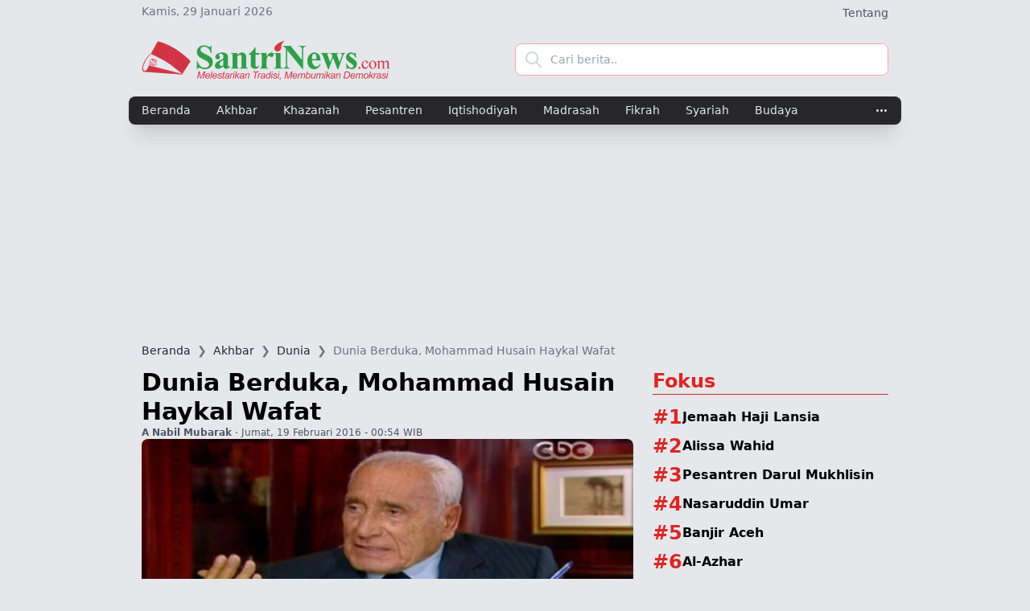

--- FILE ---
content_type: text/html; charset=UTF-8
request_url: https://santrinews.com/dunia/dunia-berduka-mohammad-husain-haykal-wafat
body_size: 10762
content:
<!doctype html>
<html lang="id">

<head>
    <meta charset="utf-8">
    <meta name="viewport" content="width=device-width, initial-scale=1">
    <link rel="icon" href="/images/icon.png">
    <meta name="google-site-verification" content="UCsfwPnqpVhNejeWeeHsSNytSqz3rlDzBitjTHpe0lE" />

    <title>Dunia Berduka, Mohammad Husain Haykal Wafat - SantriNews</title>
<meta name="description" content="Kairo &#8212; Innalillahi wa inna ilahi rajiun. Kaum muslimin dan dunia akademis serta jurnalis berduka. Penulis besar dan jurnalis ternama">
<meta name="keywords" content="Dunia,Berduka,,Mohammad,Husain,Haykal,Wafat">
<link rel="canonical" href="https://santrinews.com/dunia/dunia-berduka-mohammad-husain-haykal-wafat">
<meta name="robots" content="index,follow">
    <meta property="og:description" content="Kairo &#8212; Innalillahi wa inna ilahi rajiun. Kaum muslimin dan dunia akademis serta jurnalis berduka. Penulis besar dan jurnalis ternama">
<meta property="og:title" content="Dunia Berduka, Mohammad Husain Haykal Wafat">
<meta property="og:type" content="article">
<meta property="og:locale" content="id_id">
<meta property="og:url" content="https://santrinews.com/dunia/dunia-berduka-mohammad-husain-haykal-wafat">
<meta property="og:site_name" content="SantriNews">
<meta property="og:image" content="https://santrinews.com/image/c221f4d58042447b1dbefc057d774dfd.jpg">
<meta property="article:published_time" content="2016-02-19T00:54:07+07:00">
<meta property="article:modified_time" content="2026-01-18T04:57:34+07:00">
<meta property="article:author" content="Redaksi">
<meta property="article:section" content="Dunia">
<meta property="article:tag" content="Dunia,Berduka,,Mohammad,Husain,Haykal,Wafat">

    <meta name="twitter:card" content="summary_large_image">
<meta name="twitter:site" content="SantriNews">
<meta name="twitter:image" content="https://santrinews.com/image/c221f4d58042447b1dbefc057d774dfd.jpg">
<meta name="twitter:title" content="Dunia Berduka, Mohammad Husain Haykal Wafat">
<meta name="twitter:description" content="Kairo &#8212; Innalillahi wa inna ilahi rajiun. Kaum muslimin dan dunia akademis serta jurnalis berduka. Penulis besar dan jurnalis ternama">
<meta name="twitter:url" content="https://santrinews.com/dunia/dunia-berduka-mohammad-husain-haykal-wafat">
    <script type="application/ld+json">{"@context":"https://schema.org","@type":"NewsArticle","headline":"Dunia Berduka, Mohammad Husain Haykal Wafat","image":["https://santrinews.com/image/c221f4d58042447b1dbefc057d774dfd.jpg"],"datePublished":"2016-02-19T00:54:07+07:00","dateModified":"2026-01-18T04:57:34+07:00","author":[{"@type":"Person","name":"Redaksi"}]}</script>

    

    <!-- CSRF Token -->
    <meta name="csrf-token" content="CVEOcs2pzqoGjkHMQG8mAhm3M9dGQsM9s8W4weP4">

    <!-- Fonts -->
    

    <!-- Styles -->
    <link href="https://santrinews.com/css/app.css" rel="stylesheet">

    <script type='text/javascript'
        src='https://platform-api.sharethis.com/js/sharethis.js#property=63c019f00f3ebf0019550ae4&product=sop'
        async='async'></script>

    <!-- Owl Stylesheets -->
</head>

<body class="bg-gray-200">
    <div class="container hidden md:block">
        <div class="flex flex-row justify-between pt-1">
            <span class="text-sm text-gray-500">Kamis, 29  Januari 2026</span>
            <span>
                                                    <a class="inline-block text-gray-600 text-sm transition hover:text-gray-600/75"
                        href="/tentang">
                        Tentang
                    </a>
                                                </span>
        </div>
    </div>
    <nav class="bg-zinc border-gray-200 dark:bg-gray-900">
        <div class="container">
            <div class="flex gap-x-4 justify-between items-center mx-auto max-w-screen-xl">
                <a href="/" class="md:basis-4/12 md:flex items-center py-5">
                    <img src="/logo/santrinews-light-2.png" class="object-scale-down max-w-[200px] md:max-w-[100%]"
                        alt="SantriNews Logo" />
                    
                </a>
                <div class="hidden md:flex md:flex-col md:basis-6/12  items-center py-1">

                    <form method="GET" action="/indeks"
                        class="relative flex items-center w-full h-10 border border-red-300 rounded-sm focus-within:shadow-lg bg-white overflow-hidden">
                        <div class="grid place-items-center h-full w-12 text-gray-300">
                            <svg xmlns="http://www.w3.org/2000/svg" class="h-6 w-6" fill="none" viewBox="0 0 24 24"
                                stroke="currentColor">
                                <path stroke-linecap="round" stroke-linejoin="round" stroke-width="2"
                                    d="M21 21l-6-6m2-5a7 7 0 11-14 0 7 7 0 0114 0z" />
                            </svg>
                        </div>

                        <input class="peer h-full w-full outline-none text-sm text-gray-700 pr-2" type="text"
                            id="search" name="q" placeholder="Cari berita.." />
                    </form>


                    
                </div>
            </div>
        </div>
    </nav>

        <nav class=" dark:bg-gray-700 sticky top-0 z-50">
        <div class="container bg-zinc-800 md:rounded-sm md:shadow-xl">
            <div id="ofmNavbar" class="ofm-navbar max-w-screen-xl">
                <div class="flex items-center">
                    <ul
                        class="ofm-context-bar flex flex-row flex-wrap overflow-hidden h-[35px] mt-0 mr-6 space-x-8 text-sm font-medium items-center text-gray-200">
                                                <li class="ofm-link leading-[35px]">
                            <a href="/" class="hover:text-gray-400 hover:underline underline-offset-8"
                                aria-current="page">Beranda</a>
                        </li>

                                                    <li class="ofm-link leading-[35px]">
                                <a href="https://santrinews.com/akhbar"
                                    class="hover:text-gray-400 hover:underline underline-offset-8">Akhbar</a>
                            </li>
                                                    <li class="ofm-link leading-[35px]">
                                <a href="https://santrinews.com/khazanah"
                                    class="hover:text-gray-400 hover:underline underline-offset-8">Khazanah</a>
                            </li>
                                                    <li class="ofm-link leading-[35px]">
                                <a href="https://santrinews.com/pesantren"
                                    class="hover:text-gray-400 hover:underline underline-offset-8">Pesantren</a>
                            </li>
                                                    <li class="ofm-link leading-[35px]">
                                <a href="https://santrinews.com/iqtishodiyah"
                                    class="hover:text-gray-400 hover:underline underline-offset-8">Iqtishodiyah</a>
                            </li>
                                                    <li class="ofm-link leading-[35px]">
                                <a href="https://santrinews.com/madrasah"
                                    class="hover:text-gray-400 hover:underline underline-offset-8">Madrasah</a>
                            </li>
                                                    <li class="ofm-link leading-[35px]">
                                <a href="https://santrinews.com/fikrah"
                                    class="hover:text-gray-400 hover:underline underline-offset-8">Fikrah</a>
                            </li>
                                                    <li class="ofm-link leading-[35px]">
                                <a href="https://santrinews.com/syariah"
                                    class="hover:text-gray-400 hover:underline underline-offset-8">Syariah</a>
                            </li>
                                                    <li class="ofm-link leading-[35px]">
                                <a href="https://santrinews.com/budaya"
                                    class="hover:text-gray-400 hover:underline underline-offset-8">Budaya</a>
                            </li>
                                                    <li class="ofm-link leading-[35px]">
                                <a href="https://santrinews.com/pustaka"
                                    class="hover:text-gray-400 hover:underline underline-offset-8">Pustaka</a>
                            </li>
                                                    <li class="ofm-link leading-[35px]">
                                <a href="https://santrinews.com/tokoh"
                                    class="hover:text-gray-400 hover:underline underline-offset-8">Tokoh</a>
                            </li>
                                                    <li class="ofm-link leading-[35px]">
                                <a href="https://santrinews.com/wawancara"
                                    class="hover:text-gray-400 hover:underline underline-offset-8">Wawancara</a>
                            </li>
                                                    <li class="ofm-link leading-[35px]">
                                <a href="https://santrinews.com/rehat"
                                    class="hover:text-gray-400 hover:underline underline-offset-8">Rehat</a>
                            </li>
                                                    <li class="ofm-link leading-[35px]">
                                <a href="https://santrinews.com/pojok-santri"
                                    class="hover:text-gray-400 hover:underline underline-offset-8">Pojok Santri</a>
                            </li>
                                                    <li class="ofm-link leading-[35px]">
                                <a href="https://santrinews.com/indeks"
                                    class="hover:text-gray-400 hover:underline underline-offset-8">Indeks</a>
                            </li>
                                                    <li class="ofm-link leading-[35px]">
                                <a href="https://santrinews.com/tadzkirah"
                                    class="hover:text-gray-400 hover:underline underline-offset-8">Tadzkirah</a>
                            </li>
                                                    <li class="ofm-link leading-[35px]">
                                <a href="https://santrinews.com/maklumat"
                                    class="hover:text-gray-400 hover:underline underline-offset-8">Maklumat</a>
                            </li>
                        
                        <li class="ofm-link leading-[35px]">
                            <a href="/indeks" class="hover:text-gray-400 hover:underline underline-offset-8"
                                aria-current="page">Indeks</a>
                        </li>



                    </ul>
                    <div class="ofm-dropdown shrink relative">
                        <button class="ofm-dropdown-link text-gray-200"><i class="bi bi-three-dots"></i>
                        </button>
                        <ul
                            class="ofm-dropdown-content absolute right-0 bg-white min-w-[140px] p-3 rounded shadow-sm border hidden">
                        </ul>
                    </div>
                </div>
            </div>
        </div>
    </nav>
    <div class="container pt-5">
        <div class="place-self-center text-center">
            <script async src="https://pagead2.googlesyndication.com/pagead/js/adsbygoogle.js"></script>
<ins class="adsbygoogle"
     style="display:block"
     data-ad-format="fluid"
     data-ad-layout-key="-fb+5w+4e-db+86"
     data-ad-client="ca-pub-7356199024014556"
     data-ad-slot="1122613470"></ins>
<script>
     (adsbygoogle = window.adsbygoogle || []).push({});
</script>
    </div>
    </div>
    <div class="">
            <nav class="container mx-auto mt-5 mb-[-0.5rem]">
        <ol class="flex truncate text-ellipsis text-sm text-gray-800">
                                                <li>
                        <a href="/">
                                                            Beranda
                                                    </a>
                    </li>
                
                                    <li class="text-gray-500 px-2">
                        &#x276F;
                    </li>
                                                                    <li>
                        <a href="https://santrinews.com/akhbar">
                                                            Akhbar
                                                    </a>
                    </li>
                
                                    <li class="text-gray-500 px-2">
                        &#x276F;
                    </li>
                                                                    <li>
                        <a href="https://santrinews.com/dunia">
                                                            Dunia
                                                    </a>
                    </li>
                
                                    <li class="text-gray-500 px-2">
                        &#x276F;
                    </li>
                                                                    <li class="text-gray-500">
                        Dunia Berduka, Mohammad Husain Haykal Wafat
                    </li>
                
                                            </ol>
        </nav>
    
    </div>

    <div class="py-5 container mx-auto">
        
    <div class="flex flex-col gap-6">
        <div class="grid grid-cols-1 md:grid-cols-3 gap-6">
            <div class="md:col-span-2 flex flex-col gap-4 ...">

                                    <article class="flex flex-col gap-4" itemscope itemtype="http://schema.org/BlogPosting">
                        <header class="flex flex-col gap-4">
                                                                                    <h1 class="font-bold" itemprop="headline"><p>Dunia Berduka, Mohammad Husain Haykal Wafat</p></h1>
                            <div>
                                <div class="text-xs text-gray-600" itemprop="datePublished"
                                    datetime="2016-02-19 00:54:07">
                                    <span class="text-xs font-bold">
                                        A Nabil Mubarak
                                    </span> &middot; Jumat, 19  Februari 2016 - 00:54 WIB
                                </div>
                            </div>
                            <div class="">
                                <img src="/image/c221f4d58042447b1dbefc057d774dfd.jpg" class="w-full rounded-sm">
                                <p class="pt-1 text-xs text-gray-600">Mohammad Husain Haykal saat tampil di televisi. (santrinews.com/lic)</p>
                            </div>

                            <div>
                                <!-- ShareThis BEGIN -->
                                <div class="sharethis-inline-share-buttons"></div><!-- ShareThis END -->
                                
                            </div>
                        </header>
                        
                        <p><strong>Kairo &#8212;</strong> <em>Innalillahi wa inna ilahi rajiun</em>. Kaum muslimin dan dunia akademis serta jurnalis berduka. Penulis besar dan jurnalis ternama Mesir Mohammad Husain Haykal wafat, Rabu, 17 Februari 2016 setelah berjuang melawan penyakit yang dideritanya di usia senja, yaitu hampir 93 tahun. Demikian dilaporkan berbagai media Arab, termasuk Shorouknews, al-Alam, Alarabiya dan al-Jazeera.</p><p>Cendikiawan Muslim Mesir ini lahir pada 23 September 1923 di desa Basus, provinsi Qalyubiyah, Mesir. Pikirannya yang bernas telah menghasilkan banyak karya tulis yang bukan hanya berbahasa Arab, melainkan juga berbahasa Inggris.</p><p>Pada tahun 1956, profesinya sebagai jurnalis mengantarnya ke kursi pimpinan redaksi majalah terkenal Mesir al-Ahram, dan terus menempati jabatan ini hingga 17 tahun. Dalam profesi ini pula, selama lebih dari 50 tahun dia selalu tampil sebagai komentator urusan Timur Tengah.</p><p>Setelah menginjak usia senja dia sekian lama menghilang dari media dan gelanggang publik. Namun, dia tiba-tiba muncul lagi ke publik melalui Channel <span class="caps">CBC</span>, Mesir, setelah jagat Timteng dipandangnya semakin carut marut, terutama terkait isu Sunni-Syiah, krisis Suriah, kemelut Yaman, dan konflik Arab Saudi &#8211; Iran. Dia mengaku terpaksa muncul ke permukaan karena tak tahan menyaksikan kondisi itu, dan menyayangkan sikap Arab terhadap Iran (Baca: Tampil Lagi ke Tengah Publik, Husain Haekal Nyatakan Arab Kehilangan Iran Demi AS )</p><div class="place-self-center"><script async src="https://pagead2.googlesyndication.com/pagead/js/adsbygoogle.js"></script>
					<ins class="adsbygoogle"
						 style="display:block"
						 data-ad-format="fluid"
						 data-ad-layout-key="-g6+4y-a-dt+qb"
						 data-ad-client="ca-pub-7356199024014556"
						 data-ad-slot="5204292932"></ins>
					<script>
						 (adsbygoogle = window.adsbygoogle || []).push({});
					</script></div><p>Menurut al-Alalam, dalam pernyataan terakhirnya pada bulan Oktober 2015 dia mengecam serangan pasukan koalisi Arab pimpinan Saudi ke Yaman, meminta Mesir dan negara-negara Arab supaya menjalin hubungan baik dengan Iran, dan mengimbau Presiden Mesir Abdel Fattah el-Sisi supaya berkunjung ke Suriah.</p><p>Pada 24 Oktober 2015 dia menyayang jauhnya hubungan Mesir dengan Suriah dan Irak dan mengutuk pembantaian yang terjadi setiap hari di Yaman.</p><p>Pada 15 Desember 2015 di halaman Twitternya dia mengabarkan sepak terjang Saudi membentuk &#8220;aliansi militer Islam&#8221;. Di situ dia mengingatkan aliansi yang mengabaikan isu Palestina-Israel ini bahwa Palestinalah yang sebenarnya dekat dengan mereka. Dia juga menyebutkan bahwa beberapa negara Arab anggota aliansi ini merupakan pendukung utama kelompok teroris Negara Islam Irak dan Suriah (<span class="caps">ISIS</span>).</p><p>Pada 26 Desember, penulis buku terkenal &#8220;Sejarah Hidup Muhammad Saw&#8221; ini menyatakan bahwa di Suriah terjadi konflik internasional karena negara ini merupakan pintu masuk Semenanjung Timteng serta akses menuju Irak dan Iran. Menurutnya, Suriah adalah jantung konflik di dunia Arab. (<strong>Nabil/LP</strong>)</p><div class="place-self-center"><script async src="https://pagead2.googlesyndication.com/pagead/js/adsbygoogle.js"></script>
					<ins class="adsbygoogle"
						 style="display:block"
						 data-ad-format="fluid"
						 data-ad-layout-key="-g6+4y-a-dt+qb"
						 data-ad-client="ca-pub-7356199024014556"
						 data-ad-slot="5204292932"></ins>
					<script>
						 (adsbygoogle = window.adsbygoogle || []).push({});
					</script></div>
                        <footer>
                            <div class="tags flex flex-wrap gap-2 mb-4">
                                                                
                            </div>
                            <div>
                                <!-- ShareThis BEGIN -->
                                <div class="sharethis-inline-share-buttons"></div>
                                <!-- ShareThis END -->
                                
                            </div>
                            <div class="py-3">
                                <div class="place-self-center text-center">
            <script async src="https://pagead2.googlesyndication.com/pagead/js/adsbygoogle.js"></script>
					<ins class="adsbygoogle"
						 style="display:block"
						 data-ad-format="fluid"
						 data-ad-layout-key="-g6+4y-a-dt+qb"
						 data-ad-client="ca-pub-7356199024014556"
						 data-ad-slot="5204292932"></ins>
					<script>
						 (adsbygoogle = window.adsbygoogle || []).push({});
					</script>
    </div>
                            </div>
                            <div id="disqus_thread"></div>
                            <script>
                                /**
                                 *  RECOMMENDED CONFIGURATION VARIABLES: EDIT AND UNCOMMENT THE SECTION BELOW TO INSERT DYNAMIC VALUES FROM YOUR PLATFORM OR CMS.
                                 *  LEARN WHY DEFINING THESE VARIABLES IS IMPORTANT: https://disqus.com/admin/universalcode/#configuration-variables    */
                                /*
                                var disqus_config = function () {
                                this.page.url = PAGE_URL;  // Replace PAGE_URL with your page's canonical URL variable
                                this.page.identifier = PAGE_IDENTIFIER; // Replace PAGE_IDENTIFIER with your page's unique identifier variable
                                };
                                */
                                (function() { // DON'T EDIT BELOW THIS LINE
                                    var d = document,
                                        s = d.createElement('script');
                                    s.src = 'https://santrinews.disqus.com/embed.js';
                                    s.setAttribute('data-timestamp', +new Date());
                                    (d.head || d.body).appendChild(s);
                                })();
                            </script>
                            <noscript>Please enable JavaScript to view the <a
                                    href="https://disqus.com/?ref_noscript">comments powered by Disqus.</a></noscript>
                    </article>
                
                
                <h3 class="h3-label">
                    Terkait
                </h3>
                <div class="grid grid-cols-1 sm:grid-cols-2 gap-4">
                                            <div class="...">
                            <a href="https://santrinews.com/nasional/keluarga-besar-nu-dan-bangsa-indonesia-berduka-kh-hasyim-muzadi-wafat" class="flex items-center gap-2">
                                <div class="w-4/5">
                                    <h4 class="hover:underline font-medium leading-5 cut-text"><p>Keluarga Besar NU dan Bangsa Indonesia Berduka, KH Hasyim Muzadi Wafat</p></h4>
                                    <small class="text-muted">16 Mar</small>
                                </div>

                                <div class="w-1/5">
                                    <img src="/thumb/sq/b158b7c7d8974255188150a6aa4a8a97.jpg"
                                        class="img-fluid rounded-sm hover:bg-sky-700 ar-1-1" loading="lazy" />
                                </div>
                            </a>
                        </div>
                                            <div class="...">
                            <a href="https://santrinews.com/daerah/pesantren-al-falah-ploso-berduka-kh-fuad-mun-im-djazuli-wafat" class="flex items-center gap-2">
                                <div class="w-4/5">
                                    <h4 class="hover:underline font-medium leading-5 cut-text"><p>Pesantren Al-Falah Ploso Berduka, KH Fuad Mun&#8217;im Djazuli Wafat</p></h4>
                                    <small class="text-muted">17 Okt</small>
                                </div>

                                <div class="w-1/5">
                                    <img src="/thumb/sq/kh-fuad-ploso-2.jpg"
                                        class="img-fluid rounded-sm hover:bg-sky-700 ar-1-1" loading="lazy" />
                                </div>
                            </a>
                        </div>
                                            <div class="...">
                            <a href="https://santrinews.com/nasional/pesantren-sidogiri-berduka-kh-nawawi-abd-djalil-meninggal-dunia" class="flex items-center gap-2">
                                <div class="w-4/5">
                                    <h4 class="hover:underline font-medium leading-5 cut-text"><p>Pesantren Sidogiri Berduka, KH Nawawi Abd Djalil Meninggal Dunia</p></h4>
                                    <small class="text-muted">13 Jun</small>
                                </div>

                                <div class="w-1/5">
                                    <img src="/thumb/sq/nawawi.jpg"
                                        class="img-fluid rounded-sm hover:bg-sky-700 ar-1-1" loading="lazy" />
                                </div>
                            </a>
                        </div>
                                            <div class="...">
                            <a href="https://santrinews.com/nasional/istri-dan-putri-sulung-ustad-jeffry-al-buchori-berduka" class="flex items-center gap-2">
                                <div class="w-4/5">
                                    <h4 class="hover:underline font-medium leading-5 cut-text"><p>Istri dan Putri Sulung Ustad Jeffry Al Buchori Berduka</p></h4>
                                    <small class="text-muted">26 Apr</small>
                                </div>

                                <div class="w-1/5">
                                    <img src="/thumb/sq/8797274ca62df683f7d3673b0c12da1e.jpg"
                                        class="img-fluid rounded-sm hover:bg-sky-700 ar-1-1" loading="lazy" />
                                </div>
                            </a>
                        </div>
                                            <div class="...">
                            <a href="https://santrinews.com/nasional/kunjungi-gereja-korban-bom-sinta-nuriyah-kami-semua-berduka" class="flex items-center gap-2">
                                <div class="w-4/5">
                                    <h4 class="hover:underline font-medium leading-5 cut-text"><p>Kunjungi Gereja Korban Bom, Sinta Nuriyah: Kami Semua Berduka</p></h4>
                                    <small class="text-muted">08 Jun</small>
                                </div>

                                <div class="w-1/5">
                                    <img src="/thumb/sq/0e2ace036c65a776b65cbf5e37d7821f.jpg"
                                        class="img-fluid rounded-sm hover:bg-sky-700 ar-1-1" loading="lazy" />
                                </div>
                            </a>
                        </div>
                                            <div class="...">
                            <a href="https://santrinews.com/daerah/keluarga-besar-annuqayah-berduka-nyai-hj-nafisah-cholid-meninggal" class="flex items-center gap-2">
                                <div class="w-4/5">
                                    <h4 class="hover:underline font-medium leading-5 cut-text"><p>Keluarga Besar Annuqayah Berduka, Nyai Hj Nafisah Cholid Meninggal</p></h4>
                                    <small class="text-muted">19 Mar</small>
                                </div>

                                <div class="w-1/5">
                                    <img src="/thumb/sq/img-20200319-wa0054.jpg"
                                        class="img-fluid rounded-sm hover:bg-sky-700 ar-1-1" loading="lazy" />
                                </div>
                            </a>
                        </div>
                                    </div>

                <h3 class="h3-label">
                    Dunia <span class="text-zinc-800">Lainnya</span>
                </h3>
                <div class="grid grid-cols-1 sm:grid-cols-2 gap-4">
                                            <div class="...">
                            <a href="https://santrinews.com/dunia/raja-abdullah-wafat-putra-mahkota-salman-naik-tahta" class="flex items-center gap-2">
                                <div class="w-4/5">
                                    <h4 class="hover:underline font-medium leading-5 cut-text"><p>Raja Abdullah Wafat, Putra Mahkota Salman Naik Tahta</p></h4>
                                    <small class="text-muted">23 Jan</small>
                                </div>

                                <div class="w-1/5">
                                    <img src="/thumb/sq/26285ef61eb434d93d901b358cf7eabc.jpg"
                                        class="img-fluid rounded-sm hover:bg-sky-700 ar-1-1" loading="lazy" />
                                </div>
                            </a>
                        </div>
                                            <div class="...">
                            <a href="https://santrinews.com/dunia/muhammad-ali-petinju-legendaris-wafat" class="flex items-center gap-2">
                                <div class="w-4/5">
                                    <h4 class="hover:underline font-medium leading-5 cut-text"><p>Muhammad Ali, Petinju Legendaris Wafat</p></h4>
                                    <small class="text-muted">04 Jun</small>
                                </div>

                                <div class="w-1/5">
                                    <img src="/thumb/sq/da4ccad5648826dadc23a2989ad5cdf7.jpg"
                                        class="img-fluid rounded-sm hover:bg-sky-700 ar-1-1" loading="lazy" />
                                </div>
                            </a>
                        </div>
                                            <div class="...">
                            <a href="https://santrinews.com/dunia/hizbullah-peristiwa-di-dunia-arab-bukan-konflik-sektarian" class="flex items-center gap-2">
                                <div class="w-4/5">
                                    <h4 class="hover:underline font-medium leading-5 cut-text"><p>Hizbullah: Peristiwa di Dunia Arab bukan Konflik Sektarian</p></h4>
                                    <small class="text-muted">26 Jan</small>
                                </div>

                                <div class="w-1/5">
                                    <img src="/thumb/sq/f70841afe9a8975bf56bca1f91dce2ad.jpg"
                                        class="img-fluid rounded-sm hover:bg-sky-700 ar-1-1" loading="lazy" />
                                </div>
                            </a>
                        </div>
                                            <div class="...">
                            <a href="https://santrinews.com/dunia/rakyat-dan-dunia-sambut-kemenangan-hassan-rohani" class="flex items-center gap-2">
                                <div class="w-4/5">
                                    <h4 class="hover:underline font-medium leading-5 cut-text"><p>Rakyat dan Dunia Sambut Kemenangan Hassan Rohani</p></h4>
                                    <small class="text-muted">18 Jun</small>
                                </div>

                                <div class="w-1/5">
                                    <img src="/thumb/sq/592f3395e1ef9991b7e72ce7eaaebe27.jpg"
                                        class="img-fluid rounded-sm hover:bg-sky-700 ar-1-1" loading="lazy" />
                                </div>
                            </a>
                        </div>
                                            <div class="...">
                            <a href="https://santrinews.com/dunia/as-nilai-nu-mampu-ciptakan-perdamaian-dunia" class="flex items-center gap-2">
                                <div class="w-4/5">
                                    <h4 class="hover:underline font-medium leading-5 cut-text"><p>AS Nilai NU Mampu Ciptakan Perdamaian Dunia</p></h4>
                                    <small class="text-muted">11 Mar</small>
                                </div>

                                <div class="w-1/5">
                                    <img src="/thumb/sq/e279c5c104d01c6ac5bfe8abbb2db67d.jpg"
                                        class="img-fluid rounded-sm hover:bg-sky-700 ar-1-1" loading="lazy" />
                                </div>
                            </a>
                        </div>
                                            <div class="...">
                            <a href="https://santrinews.com/dunia/rouhani-kecewa-sikap-dunia-islam" class="flex items-center gap-2">
                                <div class="w-4/5">
                                    <h4 class="hover:underline font-medium leading-5 cut-text"><p>Rouhani Kecewa Sikap Dunia Islam</p></h4>
                                    <small class="text-muted">25 Jul</small>
                                </div>

                                <div class="w-1/5">
                                    <img src="/thumb/sq/96598216f159670e3112dd4ad865c5ea.jpg"
                                        class="img-fluid rounded-sm hover:bg-sky-700 ar-1-1" loading="lazy" />
                                </div>
                            </a>
                        </div>
                                    </div>

                <h3 class="h3-label">
                    SantriNews <span class="text-zinc-800">Network</span>
                </h3>
                <div class="grid grid-cols-1 sm:grid-cols-2 gap-4">
                                            <div class="...">
                            <a href="https://madura.santrinews.com/nasional/anggota-komisi-viii-dpr-ri-mohammad-ali-ridha-sosialisasikan-program-rutilahu" class="flex items-center gap-2">
                                <div class="w-4/5">
                                    <h4 class="hover:underline font-medium leading-5 cut-text"><p>Anggota Komisi <span class="caps">VIII</span> <span class="caps">DPR</span> RI Mohammad Ali Ridha Sosialisasikan Program Rutilahu</p></h4>
                                    <small class="text-muted">13 Nov</small>
                                </div>

                                <div class="w-1/5">
                                    <img src="/thumb/sq/ali.jpg"
                                        class="img-fluid rounded-sm hover:bg-sky-700 ar-1-1" loading="lazy" />
                                </div>
                            </a>
                        </div>
                                            <div class="...">
                            <a href="https://madura.santrinews.com/akhbar/keluarga-besar-pmii-berduka-joko-suhardi-meninggal-dunia" class="flex items-center gap-2">
                                <div class="w-4/5">
                                    <h4 class="hover:underline font-medium leading-5 cut-text"><p>Keluarga Besar <span class="caps">PMII</span> Berduka, Joko Suhardi Meninggal Dunia</p></h4>
                                    <small class="text-muted">18 Nov</small>
                                </div>

                                <div class="w-1/5">
                                    <img src="/thumb/sq/img_20211118_124412.jpg"
                                        class="img-fluid rounded-sm hover:bg-sky-700 ar-1-1" loading="lazy" />
                                </div>
                            </a>
                        </div>
                                            <div class="...">
                            <a href="https://madura.santrinews.com/akhbar/pkb-pamekasan-berduka-khoirul-anwar-sosok-kader-militan-yang-ikhlas" class="flex items-center gap-2">
                                <div class="w-4/5">
                                    <h4 class="hover:underline font-medium leading-5 cut-text"><p><span class="caps">PKB</span> Pamekasan Berduka, Khoirul Anwar Sosok Kader Militan yang Ikhlas</p></h4>
                                    <small class="text-muted">06 Mei</small>
                                </div>

                                <div class="w-1/5">
                                    <img src="/thumb/sq/anwar.jpg"
                                        class="img-fluid rounded-sm hover:bg-sky-700 ar-1-1" loading="lazy" />
                                </div>
                            </a>
                        </div>
                                            <div class="...">
                            <a href="https://madura.santrinews.com/akhbar/kh-bashori-alwi-wafat-selamat-jalan-sang-maestro-al-quran" class="flex items-center gap-2">
                                <div class="w-4/5">
                                    <h4 class="hover:underline font-medium leading-5 cut-text"><p>KH Bashori Alwi Wafat, Selamat Jalan Sang Maestro Al-Quran</p></h4>
                                    <small class="text-muted">23 Mar</small>
                                </div>

                                <div class="w-1/5">
                                    <img src="/thumb/sq/kh-bashori-alwi.jpg"
                                        class="img-fluid rounded-sm hover:bg-sky-700 ar-1-1" loading="lazy" />
                                </div>
                            </a>
                        </div>
                                            <div class="...">
                            <a href="https://madura.santrinews.com/akhbar/innalillah-wakil-rais-pwnu-jatim-kh-nuruddin-a-rahman-wafat" class="flex items-center gap-2">
                                <div class="w-4/5">
                                    <h4 class="hover:underline font-medium leading-5 cut-text"><p>Innalillah, Wakil Rais <span class="caps">PWNU</span> Jatim KH Nuruddin A Rahman Wafat</p></h4>
                                    <small class="text-muted">08 Jan</small>
                                </div>

                                <div class="w-1/5">
                                    <img src="/thumb/sq/img_20210109_011439.jpg"
                                        class="img-fluid rounded-sm hover:bg-sky-700 ar-1-1" loading="lazy" />
                                </div>
                            </a>
                        </div>
                                            <div class="...">
                            <a href="https://madura.santrinews.com/akhbar/innalillah-pengasuh-pesantren-bata-bata-kh-abd-hamid-wafat" class="flex items-center gap-2">
                                <div class="w-4/5">
                                    <h4 class="hover:underline font-medium leading-5 cut-text"><p><em>Innalillah</em>, Pengasuh Pesantren Bata-Bata KH Abd Hamid Wafat</p></h4>
                                    <small class="text-muted">15 Jan</small>
                                </div>

                                <div class="w-1/5">
                                    <img src="/thumb/sq/kh-abd-hamid-1.jpg"
                                        class="img-fluid rounded-sm hover:bg-sky-700 ar-1-1" loading="lazy" />
                                </div>
                            </a>
                        </div>
                                    </div>

            </div>


            <div class="flex flex-col gap-4">
                <div>
                    <div class="flex place-self-center h-[100%]">
            <script async src="https://pagead2.googlesyndication.com/pagead/js/adsbygoogle.js"></script>
<!-- SantriNews R-01 & R-02 -->
<ins class="adsbygoogle"
     style="display:block"
     data-ad-client="ca-pub-7356199024014556"
     data-ad-slot="6422592568"
     data-ad-format="auto"
     data-full-width-responsive="false"></ins>
<script>
     (adsbygoogle = window.adsbygoogle || []).push({});
</script>
    </div>
                </div>
                <div>
                    <div class="flex flex-col w-full justify-content-center">
    <h3 class="h3-label">
        Fokus
    </h3>
    <div class="flex flex-col gap-3 justify-between">
                    <div class="flex items-start gap-4">
                <div>
                    <h4 class="mb-1 flex items-center gap-2">
                        <span class="text-2xl text-red-600 font-bold inline-block">#1</span>
                        <a class="inline-block font-bold cut-text-1"
                            href="/tag/jemaah-haji-lansia">Jemaah Haji Lansia</a>
                    </h4>
                </div>
                
            </div>


                    <div class="flex items-start gap-4">
                <div>
                    <h4 class="mb-1 flex items-center gap-2">
                        <span class="text-2xl text-red-600 font-bold inline-block">#2</span>
                        <a class="inline-block font-bold cut-text-1"
                            href="/tag/alissa-wahid">Alissa Wahid</a>
                    </h4>
                </div>
                
            </div>


                    <div class="flex items-start gap-4">
                <div>
                    <h4 class="mb-1 flex items-center gap-2">
                        <span class="text-2xl text-red-600 font-bold inline-block">#3</span>
                        <a class="inline-block font-bold cut-text-1"
                            href="/tag/pesantren-darul-mukhlisin">Pesantren Darul Mukhlisin</a>
                    </h4>
                </div>
                
            </div>


                    <div class="flex items-start gap-4">
                <div>
                    <h4 class="mb-1 flex items-center gap-2">
                        <span class="text-2xl text-red-600 font-bold inline-block">#4</span>
                        <a class="inline-block font-bold cut-text-1"
                            href="/tag/nasaruddin-umar">Nasaruddin Umar</a>
                    </h4>
                </div>
                
            </div>


                    <div class="flex items-start gap-4">
                <div>
                    <h4 class="mb-1 flex items-center gap-2">
                        <span class="text-2xl text-red-600 font-bold inline-block">#5</span>
                        <a class="inline-block font-bold cut-text-1"
                            href="/tag/banjir-aceh">Banjir Aceh</a>
                    </h4>
                </div>
                
            </div>


                    <div class="flex items-start gap-4">
                <div>
                    <h4 class="mb-1 flex items-center gap-2">
                        <span class="text-2xl text-red-600 font-bold inline-block">#6</span>
                        <a class="inline-block font-bold cut-text-1"
                            href="/tag/al-azhar">Al-Azhar</a>
                    </h4>
                </div>
                
            </div>


            </div>


</div>
                </div>
                <div>
                    <div class="place-self-center">
            <script async src="https://pagead2.googlesyndication.com/pagead/js/adsbygoogle.js"></script>
<!-- SantriNews R-01 & R-02 -->
<ins class="adsbygoogle"
     style="display:block"
     data-ad-client="ca-pub-7356199024014556"
     data-ad-slot="6422592568"
     data-ad-format="auto"
     data-full-width-responsive="false"></ins>
<script>
     (adsbygoogle = window.adsbygoogle || []).push({});
</script>
    </div>
                </div>
                <div class="sticky top-[55px]">
                    <div class="row justify-content-center align-items-start">

    <div class="col">
        <div class="">
            <h3 class="h3-label">
                Terpopuler
            </h3>
            <div class="flex flex-col gap-4">
                                    <div class="flex items-start gap-4">
                        <div class="flex-shrink-0 me-3" style="max-width: 4rem">
                            <span class="text-2xl text-red-600"><i class="bi bi-1-square"></i></span>
                        </div>
                        <div>

                            <h4 class="mb-1 cut-text-3 leading-5"><a
                                    href="https://santrinews.com/opini/ingat-maroko-ingat-soekarno">Ingat Maroko, Ingat Soekarno</a></h4>
                        </div>
                        
                    </div>


                                    <div class="flex items-start gap-4">
                        <div class="flex-shrink-0 me-3" style="max-width: 4rem">
                            <span class="text-2xl text-red-600"><i class="bi bi-2-square"></i></span>
                        </div>
                        <div>

                            <h4 class="mb-1 cut-text-3 leading-5"><a
                                    href="https://santrinews.com/nasional/inisiasi-desa-nabung-saham-modal-sampah-uinsa-terima-anugerah-pelayanan-publik-terbaik-2022">Inisiasi Desa Nabung Saham Modal Sampah, UINSA Terima Anugerah Pelayanan Publik Terbaik 2022</a></h4>
                        </div>
                        
                    </div>


                                    <div class="flex items-start gap-4">
                        <div class="flex-shrink-0 me-3" style="max-width: 4rem">
                            <span class="text-2xl text-red-600"><i class="bi bi-3-square"></i></span>
                        </div>
                        <div>

                            <h4 class="mb-1 cut-text-3 leading-5"><a
                                    href="https://santrinews.com/fikrah/efek-kepak-sayap-kupu-kupu">Efek Kepak Sayap Kupu-kupu</a></h4>
                        </div>
                        
                    </div>


                                    <div class="flex items-start gap-4">
                        <div class="flex-shrink-0 me-3" style="max-width: 4rem">
                            <span class="text-2xl text-red-600"><i class="bi bi-4-square"></i></span>
                        </div>
                        <div>

                            <h4 class="mb-1 cut-text-3 leading-5"><a
                                    href="https://santrinews.com/daerah/groundbreaking-kantor-mui-jatim-bangun-peradaban-dan-kebangkitan-islam">Groundbreaking Kantor MUI Jatim, Bangun Peradaban dan Kebangkitan Islam</a></h4>
                        </div>
                        
                    </div>


                                    <div class="flex items-start gap-4">
                        <div class="flex-shrink-0 me-3" style="max-width: 4rem">
                            <span class="text-2xl text-red-600"><i class="bi bi-5-square"></i></span>
                        </div>
                        <div>

                            <h4 class="mb-1 cut-text-3 leading-5"><a
                                    href="https://santrinews.com/buku/gus-dur-memaknai-ketundukan">Gus Dur Memaknai Ketundukan</a></h4>
                        </div>
                        
                    </div>


                            </div>
        </div>
    </div>

</div>
                </div>
                <div>
                    <div class="place-self-center">
            <script async src="https://pagead2.googlesyndication.com/pagead/js/adsbygoogle.js"></script>
<!-- SantriNews R-03 -->
<ins class="adsbygoogle"
     style="display:block"
     data-ad-client="ca-pub-7356199024014556"
     data-ad-slot="9320218640"
     data-ad-format="auto"
     data-full-width-responsive="true"></ins>
<script>
     (adsbygoogle = window.adsbygoogle || []).push({});
</script>
    </div>
                </div>
            </div>
        </div>
    </div>
    </div>

    <div class="container">
        <div class="place-self-center text-center">
            <script async src="https://pagead2.googlesyndication.com/pagead/js/adsbygoogle.js"></script>
<!-- SantriNews C -->
<ins class="adsbygoogle"
     style="display:block"
     data-ad-client="ca-pub-7356199024014556"
     data-ad-slot="4947296152"
     data-ad-format="auto"
     data-full-width-responsive="false"></ins>
<script>
     (adsbygoogle = window.adsbygoogle || []).push({});
</script>
    </div>
    </div>

    <footer aria-label="Site Footer" class="">
        <div class="container mx-auto px-4 pt-16 pb-6 sm:px-6 lg:px-8 lg:pt-13">
            <div class="grid grid-cols-1 gap-8 lg:grid-cols-3">
                <div>
                    <div class="flex justify-center text-teal-600 sm:justify-start">
                        <img src="/logo/santrinews-light-2.png" class="h-9 mr-3 sm:h-[2rem]" alt="SantriNews Logo" />
                    </div>

                    <p
                        class="mx-auto mt-3 max-w-md text-center leading-relaxed text-gray-500 sm:mx-0 sm:max-w-xs sm:text-left">
                        Kantor Berita Islam Indonesia
                    </p>

                    
                </div>

                <ol class="footer-tree grid grid-cols-1 gap-1 grid-cols-2 md:grid-cols-4 lg:col-span-2">
<li><a class="text-gray-700 transition hover:text-gray-700/75" href="/akhbar">Akhbar</a>
<ol class="text-sm">
<li><a class="text-gray-700 transition hover:text-gray-700/75" href="/politik">Politik</a>
</li>
<li><a class="text-gray-700 transition hover:text-gray-700/75" href="/nasional">Nasional</a>
</li>
<li><a class="text-gray-700 transition hover:text-gray-700/75" href="/daerah">Daerah</a>
</li>
<li><a class="text-gray-700 transition hover:text-gray-700/75" href="/dunia">Dunia</a>
</li>
<li><a class="text-gray-700 transition hover:text-gray-700/75" href="/fokus">Fokus</a>
</li>
</ol>
</li>
<li><a class="text-gray-700 transition hover:text-gray-700/75" href="/khazanah">Khazanah</a>
<ol class="text-sm">
<li><a class="text-gray-700 transition hover:text-gray-700/75" href="/hikmah">Hikmah</a>
</li>
<li><a class="text-gray-700 transition hover:text-gray-700/75" href="/sakinah">Sakinah</a>
</li>
<li><a class="text-gray-700 transition hover:text-gray-700/75" href="/muslimah">Muslimah</a>
</li>
<li><a class="text-gray-700 transition hover:text-gray-700/75" href="/ziarah">Ziarah</a>
</li>
<li><a class="text-gray-700 transition hover:text-gray-700/75" href="/tarikh">Tarikh</a>
</li>
</ol>
</li>
<li><a class="text-gray-700 transition hover:text-gray-700/75" href="/pesantren">Pesantren</a>
</li>
<li><a class="text-gray-700 transition hover:text-gray-700/75" href="/iqtishodiyah">Iqtishodiyah</a>
</li>
<li><a class="text-gray-700 transition hover:text-gray-700/75" href="/madrasah">Madrasah</a>
</li>
<li><a class="text-gray-700 transition hover:text-gray-700/75" href="/fikrah">Fikrah</a>
<ol class="text-sm">
<li><a class="text-gray-700 transition hover:text-gray-700/75" href="/dirosah">Dirosah</a>
</li>
<li><a class="text-gray-700 transition hover:text-gray-700/75" href="/opini">Opini</a>
</li>
<li><a class="text-gray-700 transition hover:text-gray-700/75" href="/mimbar-santri">Mimbar Santri</a>
</li>
</ol>
</li>
<li><a class="text-gray-700 transition hover:text-gray-700/75" href="/syariah">Syariah</a>
<ol class="text-sm">
<li><a class="text-gray-700 transition hover:text-gray-700/75" href="/ubudiah">Ubudiah</a>
</li>
<li><a class="text-gray-700 transition hover:text-gray-700/75" href="/muamalah">Muamalah</a>
</li>
<li><a class="text-gray-700 transition hover:text-gray-700/75" href="/khutbah">Khutbah</a>
</li>
<li><a class="text-gray-700 transition hover:text-gray-700/75" href="/bahtsul-masail">Bahtsul Masail</a>
</li>
</ol>
</li>
<li><a class="text-gray-700 transition hover:text-gray-700/75" href="/budaya">Budaya</a>
<ol class="text-sm">
<li><a class="text-gray-700 transition hover:text-gray-700/75" href="/puisi">Puisi</a>
</li>
<li><a class="text-gray-700 transition hover:text-gray-700/75" href="/cerpen">Cerpen</a>
</li>
<li><a class="text-gray-700 transition hover:text-gray-700/75" href="/esai">Esai</a>
</li>
</ol>
</li>
<li><a class="text-gray-700 transition hover:text-gray-700/75" href="/pustaka">Pustaka</a>
<ol class="text-sm">
<li><a class="text-gray-700 transition hover:text-gray-700/75" href="/buku">Buku</a>
</li>
<li><a class="text-gray-700 transition hover:text-gray-700/75" href="/turats">Turats</a>
</li>
<li><a class="text-gray-700 transition hover:text-gray-700/75" href="/takrifat">Takrifat</a>
</li>
<li><a class="text-gray-700 transition hover:text-gray-700/75" href="/rehal">Rehal</a>
</li>
</ol>
</li>
<li><a class="text-gray-700 transition hover:text-gray-700/75" href="/tokoh">Tokoh</a>
<ol class="text-sm">
<li><a class="text-gray-700 transition hover:text-gray-700/75" href="/sosok">Sosok</a>
</li>
<li><a class="text-gray-700 transition hover:text-gray-700/75" href="/uswah">Uswah</a>
</li>
</ol>
</li>
<li><a class="text-gray-700 transition hover:text-gray-700/75" href="/wawancara">Wawancara</a>
</li>
<li><a class="text-gray-700 transition hover:text-gray-700/75" href="/rehat">Rehat</a>
<ol class="text-sm">
<li><a class="text-gray-700 transition hover:text-gray-700/75" href="/humor">Humor</a>
</li>
<li><a class="text-gray-700 transition hover:text-gray-700/75" href="/apa-siapa">Apa & Siapa</a>
</li>
<li><a class="text-gray-700 transition hover:text-gray-700/75" href="/inspirasi">Inspirasi</a>
</li>
</ol>
</li>
<li><a class="text-gray-700 transition hover:text-gray-700/75" href="/pojok-santri">Pojok Santri</a>
</li>
<li><a class="text-gray-700 transition hover:text-gray-700/75" href="/indeks">Indeks</a>
</li>
<li><a class="text-gray-700 transition hover:text-gray-700/75" href="/tadzkirah">Tadzkirah</a>
</li>
<li><a class="text-gray-700 transition hover:text-gray-700/75" href="/maklumat">Maklumat</a>
</li>
</ol>

                
            </div>

            <div class="mt-12 border-t border-gray-100 pt-6">
                <div class="text-center sm:flex sm:justify-between sm:text-left">
                    <p class="text-sm text-gray-500">
                        
                                                                            <a class="inline-block text-teal-600 underline transition hover:text-teal-600/75"
                                href="/tentang">
                                Tentang
                            </a>
                                                    
                    </p>

                    <p class="mt-4 text-sm text-gray-500 sm:order-first sm:mt-0">
                        &copy; 2012 - 2026 PT. Santri Media Nusantara
                    </p>
                </div>
            </div>
        </div>
    </footer>





    <!-- Scripts -->
    <script src="https://santrinews.com/js/app.js" defer></script>
        <script id="dsq-count-scr" src="//santrinews.disqus.com/count.js" async></script>
</body>

</html>


--- FILE ---
content_type: text/html; charset=utf-8
request_url: https://www.google.com/recaptcha/api2/aframe
body_size: 267
content:
<!DOCTYPE HTML><html><head><meta http-equiv="content-type" content="text/html; charset=UTF-8"></head><body><script nonce="7ItvFQH6BgCSUboOiXbSJA">/** Anti-fraud and anti-abuse applications only. See google.com/recaptcha */ try{var clients={'sodar':'https://pagead2.googlesyndication.com/pagead/sodar?'};window.addEventListener("message",function(a){try{if(a.source===window.parent){var b=JSON.parse(a.data);var c=clients[b['id']];if(c){var d=document.createElement('img');d.src=c+b['params']+'&rc='+(localStorage.getItem("rc::a")?sessionStorage.getItem("rc::b"):"");window.document.body.appendChild(d);sessionStorage.setItem("rc::e",parseInt(sessionStorage.getItem("rc::e")||0)+1);localStorage.setItem("rc::h",'1769641836047');}}}catch(b){}});window.parent.postMessage("_grecaptcha_ready", "*");}catch(b){}</script></body></html>